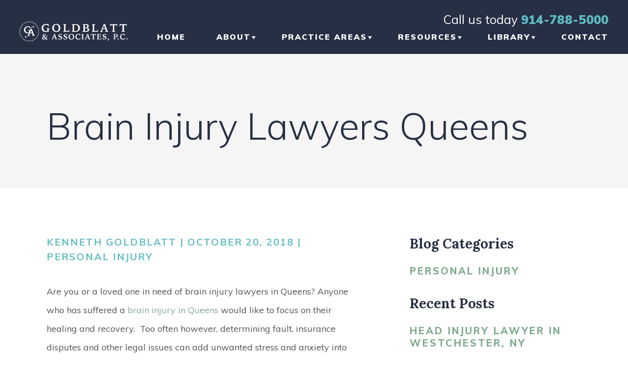

--- FILE ---
content_type: text/css
request_url: https://tbilawyers.com/wp-content/themes/lawrank-template-9/style.css?ver=6.8.3
body_size: 5726
content:
@import url(css-imports/vars/vars-min.css);@import url("https://fonts.googleapis.com/css2?family=Lato:wght@700&family=Lora:ital,wght@0,400;0,700;1,700&family=Muli:wght@300;400;600;700;800;900&display=swap");@import url(css-imports/reset/reset-min.css);@import url(css-imports/slick-slider/slick-slider-min.css);@import url(css-imports/slick-slider/slick-slider-theme-min.css);@import url(css-imports/lity/lity-min.css);@import url(css-imports/global/global.css);@import url(css-imports/typography/typography.css);header{position:relative}@media (max-width: 1279px){header{padding-top:80px}}@media (max-width: 767px){header{padding-top:60px}}header .mobile-phone-number{height:80px;background-color:rgba(var(--primaryColor), 1);display:none;position:absolute;top:0px;left:0px;width:100%;align-items:center;justify-content:center}@media (max-width: 1279px){header .mobile-phone-number{display:flex}}@media (max-width: 767px){header .mobile-phone-number{height:60px}}header .mobile-phone-number .inner{display:flex;align-items:center;flex-basis:auto}header .mobile-phone-number .inner svg{display:inline-block;margin-right:20px}@media (max-width: 767px){header .mobile-phone-number .inner svg{width:20px;height:20px;margin-right:15px}}header .mobile-phone-number .inner a{font-family:var(--muli);font-size:3.5rem;line-height:4.0rem;color:rgba(var(--tertiaryColor), 1);font-weight:var(--black);display:block}@media (max-width: 767px){header .mobile-phone-number .inner a{font-size:2.5rem;line-height:2.5rem}}header .top-bar{height:110px;background-color:rgba(var(--primaryColor), 0.7);position:absolute;top:0px;left:0px;width:100%;z-index:999;padding:0px 40px;display:flex;align-items:center;justify-content:space-between}@media (max-width: 1279px){header .top-bar{top:80px;height:100px;padding:0px 0px 0px 40px}}@media (max-width: 767px){header .top-bar{height:75px;padding:0px 0px 0px 20px;top:60px}}header .top-bar .firm-logo{max-width:220px;margin-right:60px}header .top-bar .firm-logo img{width:100%;height:auto;transform:translateY(10px)}@media (max-width: 1279px){header .top-bar .firm-logo img{transform:translateY(0px)}}header .top-bar .phone-nav-wrap{display:flex;flex-direction:column;flex:1}@media (max-width: 1279px){header .top-bar .phone-nav-wrap{flex:none;width:90px;height:100px;background-color:rgba(var(--secondaryColor), 0);align-items:center;justify-content:center}}header .top-bar .phone-nav-wrap .phone{display:flex;justify-content:flex-end;margin-bottom:15px}@media (max-width: 1279px){header .top-bar .phone-nav-wrap .phone{display:none}}header .top-bar .phone-nav-wrap .phone p{font-family:var(--muli);color:#fff;font-size:2.5rem}header .top-bar .phone-nav-wrap .phone p a{font-family:var(--muli);font-weight:var(--black);color:rgba(var(--tertiaryColor), 1);text-transform:uppercase}@media (max-width: 1279px){header .top-bar .phone-nav-wrap .menu-main-menu-container{position:absolute;left:0px;top:100px;width:100%;box-shadow:0 10px 20px 0 rgba(0,0,0,0.3);opacity:0;pointer-events:none;transition:opacity .25s ease-in-out}header .top-bar .phone-nav-wrap .menu-main-menu-container.open{opacity:1;pointer-events:all}}@media (max-width: 767px){header .top-bar .phone-nav-wrap .menu-main-menu-container{top:75px}}header .top-bar .phone-nav-wrap .menu-main-menu-container ul{display:flex;justify-content:flex-end;justify-content:space-between}@media (max-width: 1279px){header .top-bar .phone-nav-wrap .menu-main-menu-container ul{display:block}}header .top-bar .phone-nav-wrap .menu-main-menu-container ul li{position:relative}@media (max-width: 1279px){header .top-bar .phone-nav-wrap .menu-main-menu-container ul li{border-bottom:1px solid #b9b7b7}}header .top-bar .phone-nav-wrap .menu-main-menu-container ul li a{font-family:var(--muli);font-weight:var(--black);font-size:1.6rem;color:#fff;text-transform:uppercase;letter-spacing:.2rem;padding-bottom:25px;position:relative;cursor:pointer;transition:color 0.5s cubic-bezier(0.17, 0.66, 0.34, 0.98)}@media (max-width: 1279px){header .top-bar .phone-nav-wrap .menu-main-menu-container ul li a{background-color:rgba(var(--secondaryColor), 1);display:block;padding:20px 40px 20px 40px}header .top-bar .phone-nav-wrap .menu-main-menu-container ul li a span{position:relative}}@media (max-width: 767px){header .top-bar .phone-nav-wrap .menu-main-menu-container ul li a{padding:20px 20px 20px 20px}}header .top-bar .phone-nav-wrap .menu-main-menu-container ul li .sub-menu{position:absolute;top:18px;left:0px;min-width:250px;padding-top:25px;display:block;opacity:0;pointer-events:none;transition:opacity 0.5s cubic-bezier(0.17, 0.66, 0.34, 0.98)}@media (max-width: 1279px){header .top-bar .phone-nav-wrap .menu-main-menu-container ul li .sub-menu{position:static;opacity:1;pointer-events:all;padding-top:0px;display:none}}header .top-bar .phone-nav-wrap .menu-main-menu-container ul li .sub-menu li{background-color:rgba(var(--lightGrey), 1);width:100%;border-bottom:1px solid rgba(var(--tertiaryColor), 0.5)}header .top-bar .phone-nav-wrap .menu-main-menu-container ul li .sub-menu li:last-child{border-bottom:none}@media (max-width: 1279px){header .top-bar .phone-nav-wrap .menu-main-menu-container ul li .sub-menu li{border:none}}header .top-bar .phone-nav-wrap .menu-main-menu-container ul li .sub-menu li a{color:rgba(var(--primaryColor), 1);padding:20px 20px 20px 20px;display:block;position:relative;font-size:1.5rem;transition:color 0.5s cubic-bezier(0.17, 0.66, 0.34, 0.98)}@media (max-width: 1279px){header .top-bar .phone-nav-wrap .menu-main-menu-container ul li .sub-menu li a{padding:20px 40px 20px 40px;background-color:rgba(var(--lightGrey), 1)}}@media (max-width: 767px){header .top-bar .phone-nav-wrap .menu-main-menu-container ul li .sub-menu li a{padding:20px 20px 20px 20px}}header .top-bar .phone-nav-wrap .menu-main-menu-container ul li .sub-menu li:hover a{color:rgba(var(--tertiaryColor), 1)}@media (max-width: 1279px){header .top-bar .phone-nav-wrap .menu-main-menu-container ul li .sub-menu li:hover a{color:rgba(var(--primaryColor), 1)}}header .top-bar .phone-nav-wrap .menu-main-menu-container ul li .sub-menu li.current-menu-item>a{color:rgba(var(--tertiaryColor), 1)}header .top-bar .phone-nav-wrap .menu-main-menu-container ul li:hover>a{color:rgba(var(--tertiaryColor), 1)}@media (max-width: 1279px){header .top-bar .phone-nav-wrap .menu-main-menu-container ul li:hover>a{color:#fff}}header .top-bar .phone-nav-wrap .menu-main-menu-container ul li.menu-item-has-children:hover .sub-menu{opacity:1;pointer-events:all}header .top-bar .phone-nav-wrap .menu-main-menu-container ul li.menu-item-has-children>a span:after{content:"";width:8px;height:6px;background-color:#fff;position:absolute;top:9px;right:-10px;-webkit-clip-path:polygon(50% 100%, 0 0, 100% 0);clip-path:polygon(50% 100%, 0 0, 100% 0);transition:background-color 0.5s cubic-bezier(0.17, 0.66, 0.34, 0.98)}@media (max-width: 374px){header .top-bar .phone-nav-wrap .menu-main-menu-container ul li.menu-item-has-children>a span:after{top:5px}}header .top-bar .phone-nav-wrap .menu-main-menu-container ul li.menu-item-has-children:hover>a span:after{background-color:rgba(var(--tertiaryColor), 1)}@media (max-width: 1279px){header .top-bar .phone-nav-wrap .menu-main-menu-container ul li.menu-item-has-children:hover>a span:after{background-color:#fff}}header .top-bar .phone-nav-wrap .menu-main-menu-container ul li.current-menu-item>a{color:rgba(var(--tertiaryColor), 1)}@media (max-width: 1279px){header .top-bar .phone-nav-wrap .menu-main-menu-container ul li.current-menu-item>a{color:rgba(var(--primaryColor), 1)}}header .top-bar .phone-nav-wrap .menu-main-menu-container ul li:last-child .sub-menu,header .top-bar .phone-nav-wrap .menu-main-menu-container ul li:nth-last-child(2) .sub-menu{left:auto;right:0px}header .top-bar .phone-nav-wrap .nav-icon-wrap{display:none}@media (max-width: 1279px){header .top-bar .phone-nav-wrap .nav-icon-wrap{display:block}}header .top-bar .phone-nav-wrap .nav-icon-wrap #nav-icon3{width:40px;height:28px;position:relative;transform:rotate(0deg);transition:.5s ease-in-out;cursor:pointer}header .top-bar .phone-nav-wrap .nav-icon-wrap #nav-icon3 span{display:block;position:absolute;height:4px;width:100%;background:#fff;border-radius:0px;opacity:1;left:0;transform:rotate(0deg);transition:.25s ease-in-out}header .top-bar .phone-nav-wrap .nav-icon-wrap #nav-icon3 span:nth-child(1){top:0px}header .top-bar .phone-nav-wrap .nav-icon-wrap #nav-icon3 span:nth-child(2),header .top-bar .phone-nav-wrap .nav-icon-wrap #nav-icon3 span:nth-child(3){top:12px}header .top-bar .phone-nav-wrap .nav-icon-wrap #nav-icon3 span:nth-child(4){top:24px}header .top-bar .phone-nav-wrap .nav-icon-wrap #nav-icon3.open span:nth-child(1){top:12px;width:0%;left:50%}header .top-bar .phone-nav-wrap .nav-icon-wrap #nav-icon3.open span:nth-child(2){transform:rotate(45deg)}header .top-bar .phone-nav-wrap .nav-icon-wrap #nav-icon3.open span:nth-child(3){transform:rotate(-45deg)}header .top-bar .phone-nav-wrap .nav-icon-wrap #nav-icon3.open span:nth-child(4){top:12px;width:0%;left:50%}header .hp-banner.novideo{height:800px;position:relative;padding:110px 100px 50px 100px;display:flex;align-items:center}@media (max-width: 1279px){header .hp-banner.novideo{padding:150px 40px 50px 40px;height:650px}}@media (max-width: 767px){header .hp-banner.novideo{height:auto;padding:123px 20px 120px 20px;position:relative}}header .hp-banner.novideo picture{position:absolute;top:0px;left:0px;width:100%;height:100%;z-index:-1}header .hp-banner.novideo picture img{-o-object-fit:cover;object-fit:cover;width:100%;height:100%}header .hp-banner.novideo .video-wrapper{display:none}header .hp-banner.novideo .banner-inner{max-width:725px}@media (max-width: 1279px){header .hp-banner.novideo .banner-inner{max-width:450px}}@media (max-width: 575px){header .hp-banner.novideo .banner-inner{max-width:295px}}header .hp-banner.novideo .banner-inner .hero-tagline{font-family:var(--muli);font-weight:var(--extraBold);font-size:4rem;line-height:5rem;color:rgba(var(--tertiaryColor), 1);text-transform:uppercase;letter-spacing:7px;margin-bottom:13px}@media (max-width: 1279px){header .hp-banner.novideo .banner-inner .hero-tagline{font-size:3rem;line-height:4rem}}@media (max-width: 767px){header .hp-banner.novideo .banner-inner .hero-tagline{font-size:2.2rem;line-height:2.8rem;margin-bottom:2px}}header .hp-banner.novideo .banner-inner .title{font-family:var(--muli);font-weight:var(--light);font-size:7.5rem;line-height:9.4rem;color:#FFF;text-transform:capitalize;margin-bottom:28px}@media (max-width: 1279px){header .hp-banner.novideo .banner-inner .title{font-size:5.5rem;line-height:7.4rem}}@media (max-width: 767px){header .hp-banner.novideo .banner-inner .title{font-size:3.5rem;line-height:4.4rem;margin-bottom:15px}}header .hp-banner.novideo .banner-inner .hero-sub-title{font-family:var(--lora);font-weight:var(--bold);color:#fff;font-size:2.8rem;line-height:3.6rem;margin-bottom:53px}@media (max-width: 1279px){header .hp-banner.novideo .banner-inner .hero-sub-title{font-size:2.5rem;line-height:3.3rem;margin-bottom:45px}}@media (max-width: 767px){header .hp-banner.novideo .banner-inner .hero-sub-title{font-size:2rem;line-height:2.6rem;margin-bottom:0px}}header .hp-banner.novideo .banner-inner .buttons-wrapper{display:flex;align-items:center}@media (max-width: 767px){header .hp-banner.novideo .banner-inner .buttons-wrapper{position:absolute;bottom:0px;left:0px;width:100%}header .hp-banner.novideo .banner-inner .buttons-wrapper .button{flex:1;box-shadow:none}}header .hp-banner.novideo .banner-inner .buttons-wrapper .video-play-btn{height:74px;width:74px;border:4px solid rgba(var(--secondaryColor), 1);display:flex;align-items:center;justify-content:center;margin-left:20px;background-color:#fff;box-shadow:0 10px 20px 0 rgba(0,0,0,0.3)}@media (max-width: 767px){header .hp-banner.novideo .banner-inner .buttons-wrapper .video-play-btn{margin-left:10px;box-shadow:none}}header .hp-banner.novideo .banner-inner .buttons-wrapper .video-play-btn .arrow{width:20px;height:23px;background-color:rgba(var(--tertiaryColor), 1);-webkit-clip-path:polygon(100% 50%, 0 0, 0 100%);clip-path:polygon(100% 50%, 0 0, 0 100%);position:relative;right:-3px;transition:background-color 0.5s cubic-bezier(0.17, 0.66, 0.34, 0.98)}header .hp-banner.novideo .banner-inner .buttons-wrapper .video-play-btn:hover .arrow{background-color:rgba(var(--primaryColor), 1)}@media (max-width: 1279px){header .hp-banner.novideo .banner-inner .buttons-wrapper .video-play-btn:hover .arrow{background-color:rgba(var(--tertiaryColor), 1)}}header .hp-banner.video{height:800px;position:relative;padding:110px 100px 50px 100px;display:flex;align-items:center}@media (max-width: 1279px){header .hp-banner.video{height:650px;padding:150px 40px 50px 40px}}@media (max-width: 767px){header .hp-banner.video{height:auto;padding:123px 20px 120px 20px;position:relative}}header .hp-banner.video picture{display:none}header .hp-banner.video .video-wrapper{display:block;position:absolute;top:0px;left:0px;width:100%;height:100%;z-index:-1}header .hp-banner.video .video-wrapper .gradient{position:absolute;top:0px;left:0px;width:100%;height:100%;pointer-events:none;background:#000;background:linear-gradient(145deg, rgba(0,0,0,0.850578) 0%, rgba(0,0,0,0) 100%)}header .hp-banner.video .video-wrapper video{-o-object-fit:cover;object-fit:cover;width:100%;height:100%}header .hp-banner.video .banner-inner{max-width:685px}header .hp-banner.video .banner-inner .hero-tagline{font-family:var(--muli);font-weight:var(--extraBold);font-size:4rem;line-height:5rem;color:rgba(var(--tertiaryColor), 1);text-transform:uppercase;letter-spacing:7px;margin-bottom:13px}@media (max-width: 1279px){header .hp-banner.video .banner-inner .hero-tagline{font-size:3rem;line-height:4rem}}@media (max-width: 767px){header .hp-banner.video .banner-inner .hero-tagline{font-size:2.2rem;line-height:2.8rem;margin-bottom:2px}}header .hp-banner.video .banner-inner .title{font-family:var(--muli);font-weight:var(--light);font-size:7.5rem;line-height:9.4rem;color:#fff;text-transform:capitalize;margin-bottom:28px}@media (max-width: 1279px){header .hp-banner.video .banner-inner .title{font-size:5.5rem;line-height:7.4rem}}@media (max-width: 767px){header .hp-banner.video .banner-inner .title{font-size:3.5rem;line-height:4.4rem;margin-bottom:15px}}header .hp-banner.video .banner-inner .hero-sub-title{font-family:var(--lora);font-weight:var(--bold);color:#fff;font-size:2.8rem;line-height:3.6rem;margin-bottom:53px}@media (max-width: 1279px){header .hp-banner.video .banner-inner .hero-sub-title{font-size:2.5rem;line-height:3.3rem;margin-bottom:45px}}@media (max-width: 767px){header .hp-banner.video .banner-inner .hero-sub-title{font-size:2rem;line-height:2.6rem;margin-bottom:0px}}header .hp-banner.video .banner-inner .buttons-wrapper{display:flex;align-items:center}@media (max-width: 767px){header .hp-banner.video .banner-inner .buttons-wrapper{position:absolute;bottom:0px;left:0px;width:100%}header .hp-banner.video .banner-inner .buttons-wrapper .button{flex:1;box-shadow:none}}header .hp-banner.video .banner-inner .buttons-wrapper .video-play-btn{height:74px;width:74px;border:4px solid rgba(var(--secondaryColor), 1);display:flex;align-items:center;justify-content:center;margin-left:20px;background-color:transparent;box-shadow:0 10px 20px 0 rgba(0,0,0,0.3)}@media (max-width: 767px){header .hp-banner.video .banner-inner .buttons-wrapper .video-play-btn{background-color:#fff;box-shadow:none;margin-left:10px}}header .hp-banner.video .banner-inner .buttons-wrapper .video-play-btn .arrow{width:20px;height:23px;background-color:rgba(var(--tertiaryColor), 1);-webkit-clip-path:polygon(100% 50%, 0 0, 0 100%);clip-path:polygon(100% 50%, 0 0, 0 100%);position:relative;right:-3px;transition:background-color 0.5s cubic-bezier(0.17, 0.66, 0.34, 0.98)}header .hp-banner.video .banner-inner .buttons-wrapper .video-play-btn:hover .arrow{background-color:#fff}header .internal-banner{min-height:500px;padding:160px 95px 50px 95px;position:relative;display:flex;align-items:center}@media (max-width: 1279px){header .internal-banner{padding:150px 40px 50px 40px;min-height:400px}}@media (max-width: 767px){header .internal-banner{padding:100px 20px 75px 20px;min-height:350px}}header .internal-banner picture{position:absolute;top:0px;left:0px;width:100%;height:100%;z-index:-1;-webkit-filter:brightness(80%);filter:brightness(80%)}header .internal-banner picture img{display:block;width:100%;height:100%;-o-object-fit:cover;object-fit:cover}header .internal-banner .banner-inner{max-width:1250px;margin:0 auto 0 auto;flex:1;text-align:center}@media (max-width: 1279px){header .internal-banner .banner-inner{text-align:center}}header .internal-banner .banner-inner .title{font-family:var(--muli);font-size:7.5rem;line-height:9.4rem;font-weight:var(--light);color:#fff;margin-bottom:33px}@media (max-width: 1279px){header .internal-banner .banner-inner .title{font-size:6rem;line-height:7rem}}@media (max-width: 767px){header .internal-banner .banner-inner .title{font-size:4rem;line-height:5rem}}header .internal-banner .banner-inner .button{margin:0 auto 0 auto}@media (max-width: 767px){header .internal-banner .banner-inner .button{position:absolute;bottom:0px;left:0px;width:100%;box-shadow:none}}#page-container{padding:100px 95px 100px 95px}@media (max-width: 1279px){#page-container{padding:50px 40px 50px 40px}}@media (max-width: 767px){#page-container{padding:50px 20px 50px 20px}}.page-template-default #page-container .page-container-inner{max-width:1250px;margin:0 auto 0 auto;display:flex}@media (max-width: 1279px){.page-template-default #page-container .page-container-inner{flex-direction:column}}.page-template-default #page-container .page-container-inner .main-content{flex:1;margin-right:100px}@media (max-width: 1279px){.page-template-default #page-container .page-container-inner .main-content{margin-right:0px}}.page-template-default #page-container .page-container-inner .sidebar{flex-basis:350px;flex-grow:0;flex-shrink:0;padding-top:3px}.page-template-default #page-container .page-container-inner .sidebar .widget{margin-bottom:36px}.page-template-default #page-container .page-container-inner .sidebar .widget:last-child{margin-bottom:0px}.page-template-default #page-container .page-container-inner .sidebar .widget .widgettitle{font-family:var(--lora);font-weight:var(--bold);font-size:2.8rem;line-height:3.6rem;color:rgba(var(--primaryColor), 1);text-transform:capitalize;margin-bottom:25px}.page-template-default #page-container .page-container-inner .sidebar .widget ul li{font-family:var(--muli);font-size:2rem;line-height:2.5rem;font-weight:var(--extraBold);text-transform:uppercase;margin-bottom:20px;letter-spacing:3px}.page-template-default #page-container .page-container-inner .sidebar .widget ul li a{color:rgba(var(--secondaryColor), 1);transition:color 0.5s cubic-bezier(0.17, 0.66, 0.34, 0.98)}.page-template-default #page-container .page-container-inner .sidebar .widget ul li a:hover{color:rgba(var(--primaryColor), 1)}.page-template-default #page-container .page-container-inner .sidebar .widget ul li.current_page_item a{color:rgba(var(--primaryColor), 1)}.single-attorneys header{z-index:999}.single-attorneys header .mobile-phone-number{background-color:rgba(var(--secondaryColor), 1)}.single-attorneys header .mobile-phone-number .inner a{color:#fff}.single-attorneys header .mobile-phone-number .inner svg g g{fill:#fff}.single-attorneys header .top-bar{position:static;background-color:rgba(var(--primaryColor), 1)}.single-attorneys header .top-bar .phone-nav-wrap .menu-main-menu-container{top:180px}.single-attorneys header .top-bar .phone-nav-wrap .menu-main-menu-container ul li .sub-menu li{background-color:rgba(var(--primaryColor), 1)}.single-attorneys header .top-bar .phone-nav-wrap .menu-main-menu-container ul li .sub-menu li a{color:#fff}@media (max-width: 1279px){.single-attorneys header .top-bar .phone-nav-wrap .menu-main-menu-container ul li .sub-menu li a{color:rgba(var(--primaryColor), 1)}}.single-attorneys header .top-bar .phone-nav-wrap .menu-main-menu-container ul li .sub-menu li a:hover{color:rgba(var(--tertiaryColor), 1)}@media (max-width: 767px){.single-attorneys header .top-bar .phone-nav-wrap .menu-main-menu-container{top:135px}}.single-attorneys header .banner{display:none}.single-attorneys .attorney-details{padding:80px 95px 80px 95px;background-color:rgba(var(--lightGrey), 1)}@media (max-width: 1279px){.single-attorneys .attorney-details{padding:50px 40px 50px 40px}}@media (max-width: 767px){.single-attorneys .attorney-details{padding:50px 20px 50px 20px}}.single-attorneys .attorney-details .attorney-details-inner{display:flex;max-width:1250px;margin:0 auto 0 auto;justify-content:center;align-items:flex-start}@media (max-width: 925px){.single-attorneys .attorney-details .attorney-details-inner{flex-direction:column}}.single-attorneys .attorney-details .attorney-details-inner .profile-image{margin-right:30px;position:relative;flex-basis:395px;flex-grow:0;flex-shrink:0}@media (max-width: 925px){.single-attorneys .attorney-details .attorney-details-inner .profile-image{flex-basis:auto;margin:0px 0px 50px 0px}}@media (max-width: 500px){.single-attorneys .attorney-details .attorney-details-inner .profile-image{width:100%}}.single-attorneys .attorney-details .attorney-details-inner .profile-image img{display:block;width:100%;height:auto}@media (max-width: 925px){.single-attorneys .attorney-details .attorney-details-inner .profile-image img{width:100%}}.single-attorneys .attorney-details .attorney-details-inner .details{margin-top:-19px;flex:1}.single-attorneys .attorney-details .attorney-details-inner .details .attorney-name{font-family:var(--muli);font-weight:var(--regular);font-size:6.5rem;line-height:8.1rem;color:rgba(var(--secondaryColor), 1);text-transform:capitalize;margin-bottom:35px}@media (max-width: 767px){.single-attorneys .attorney-details .attorney-details-inner .details .attorney-name{font-size:5.5rem;line-height:7.1rem}}.single-attorneys .attorney-details .attorney-details-inner .details .label{font-family:var(--lora);font-weight:var(--bold);font-size:2.8rem;line-height:3.6rem;color:rgba(var(--primaryColor), 1);text-transform:capitalize;margin-bottom:6px}.single-attorneys .attorney-details .attorney-details-inner .details .education{margin-bottom:23px}.single-attorneys .attorney-details .attorney-details-inner .details .education .details-wrapper{display:flex}.single-attorneys .attorney-details .attorney-details-inner .details .education .details-wrapper .education-details{margin-right:50px}.single-attorneys .attorney-details .attorney-details-inner .details .education .details-wrapper .education-details:last-child{margin-right:0px}.single-attorneys .attorney-details .attorney-details-inner .details .education .details-wrapper .education-details .school-name{font-family:var(--muli);font-weight:var(--bold);font-size:1.8rem;line-height:2.8rem;color:rgba(var(--text), 1)}.single-attorneys .attorney-details .attorney-details-inner .details .education .details-wrapper .education-details .degree{font-family:var(--muli);font-weight:var(--regular);font-size:1.8rem;line-height:2.8rem;color:rgba(var(--text), 1)}.single-attorneys .attorney-details .attorney-details-inner .details .memberships{margin-bottom:23px;font-family:var(--muli);font-size:1.8rem;line-height:2.8rem;color:rgba(var(--text), 1)}.single-attorneys .attorney-details .attorney-details-inner .details .awards{font-family:var(--muli);font-size:1.8rem;line-height:2.8rem;color:rgba(var(--text), 1)}.single-attorneys .about .about-inner{max-width:825px;margin:0 auto 0 auto}.single-attorneys .about .about-inner *:last-child{margin-bottom:0px}.single-case_results header .internal-banner .banner-inner .title{font-size:5rem;line-height:7rem}.single-case_results #page-container .page-container-inner{max-width:1250px;margin:0 auto 0 auto;display:flex}@media (max-width: 1279px){.single-case_results #page-container .page-container-inner{flex-direction:column}}.single-case_results #page-container .page-container-inner .main-content{flex:1;margin-right:100px}@media (max-width: 1279px){.single-case_results #page-container .page-container-inner .main-content{margin-right:0px}}.single-case_results #page-container .page-container-inner .sidebar{flex-basis:350px;flex-grow:0;flex-shrink:0;padding-top:3px}.single-case_results #page-container .page-container-inner .sidebar .widget{margin-bottom:36px}.single-case_results #page-container .page-container-inner .sidebar .widget:last-child{margin-bottom:0px}.single-case_results #page-container .page-container-inner .sidebar .widget .widgettitle{font-family:var(--lora);font-weight:var(--bold);font-size:2.8rem;line-height:3.6rem;color:rgba(var(--primaryColor), 1);text-transform:capitalize;margin-bottom:25px}.single-case_results #page-container .page-container-inner .sidebar .widget ul li{font-family:var(--muli);font-size:2rem;line-height:2.5rem;font-weight:var(--extraBold);text-transform:uppercase;margin-bottom:20px;letter-spacing:3px}.single-case_results #page-container .page-container-inner .sidebar .widget ul li a{color:rgba(var(--secondaryColor), 1);transition:color 0.5s cubic-bezier(0.17, 0.66, 0.34, 0.98)}.single-case_results #page-container .page-container-inner .sidebar .widget ul li a:hover{color:rgba(var(--primaryColor), 1)}.single-case_results #page-container .page-container-inner .sidebar .widget ul li.current_page_item a{color:rgba(var(--primaryColor), 1)}.single-case_results footer #footer-contact-form{background-color:rgba(var(--lightGrey), 1)}.page-template-template-contact header .internal-banner .banner-inner .button{display:none}.blog header,.archive header,.single-post header{z-index:999}.blog header .mobile-phone-number,.archive header .mobile-phone-number,.single-post header .mobile-phone-number{background-color:rgba(var(--secondaryColor), 1)}.blog header .mobile-phone-number .inner a,.archive header .mobile-phone-number .inner a,.single-post header .mobile-phone-number .inner a{color:#fff}.blog header .mobile-phone-number .inner svg g g,.archive header .mobile-phone-number .inner svg g g,.single-post header .mobile-phone-number .inner svg g g{fill:#fff}.blog header .top-bar,.archive header .top-bar,.single-post header .top-bar{position:static;background-color:rgba(var(--primaryColor), 1)}.blog header .top-bar .phone-nav-wrap .menu-main-menu-container,.archive header .top-bar .phone-nav-wrap .menu-main-menu-container,.single-post header .top-bar .phone-nav-wrap .menu-main-menu-container{top:180px}.blog header .top-bar .phone-nav-wrap .menu-main-menu-container ul li .sub-menu li,.archive header .top-bar .phone-nav-wrap .menu-main-menu-container ul li .sub-menu li,.single-post header .top-bar .phone-nav-wrap .menu-main-menu-container ul li .sub-menu li{background-color:rgba(var(--primaryColor), 1)}.blog header .top-bar .phone-nav-wrap .menu-main-menu-container ul li .sub-menu li a,.archive header .top-bar .phone-nav-wrap .menu-main-menu-container ul li .sub-menu li a,.single-post header .top-bar .phone-nav-wrap .menu-main-menu-container ul li .sub-menu li a{color:#fff}@media (max-width: 1279px){.blog header .top-bar .phone-nav-wrap .menu-main-menu-container ul li .sub-menu li a,.archive header .top-bar .phone-nav-wrap .menu-main-menu-container ul li .sub-menu li a,.single-post header .top-bar .phone-nav-wrap .menu-main-menu-container ul li .sub-menu li a{color:rgba(var(--primaryColor), 1)}}.blog header .top-bar .phone-nav-wrap .menu-main-menu-container ul li .sub-menu li a:hover,.archive header .top-bar .phone-nav-wrap .menu-main-menu-container ul li .sub-menu li a:hover,.single-post header .top-bar .phone-nav-wrap .menu-main-menu-container ul li .sub-menu li a:hover{color:rgba(var(--tertiaryColor), 1)}@media (max-width: 767px){.blog header .top-bar .phone-nav-wrap .menu-main-menu-container,.archive header .top-bar .phone-nav-wrap .menu-main-menu-container,.single-post header .top-bar .phone-nav-wrap .menu-main-menu-container{top:135px}}.blog header .banner,.archive header .banner,.single-post header .banner{display:none}.blog .title-container,.archive .title-container,.single-post .title-container{padding:100px 95px 80px 95px}@media (max-width: 1279px){.blog .title-container,.archive .title-container,.single-post .title-container{padding:50px 40px 50px 40px}}@media (max-width: 767px){.blog .title-container,.archive .title-container,.single-post .title-container{padding:50px 20px 50px 20px}}.blog .title-container h1,.archive .title-container h1,.single-post .title-container h1{font-family:var(--muli);font-weight:var(--light);font-size:7.5rem;line-height:9.4rem;text-transform:capitalize;color:rgba(var(--primaryColor), 1);max-width:1250px;margin:0 auto 0 auto}@media (max-width: 1279px){.blog .title-container h1,.archive .title-container h1,.single-post .title-container h1{font-size:5.5rem;line-height:7.5rem}}@media (max-width: 767px){.blog .title-container h1,.archive .title-container h1,.single-post .title-container h1{font-size:4.5rem;line-height:5.5rem}}.blog #page-container,.archive #page-container,.single-post #page-container{padding:0px 95px 100px 95px}@media (max-width: 1279px){.blog #page-container,.archive #page-container,.single-post #page-container{padding:0px 40px 50px 40px}}@media (max-width: 767px){.blog #page-container,.archive #page-container,.single-post #page-container{padding:0px 20px 50px 20px}}.blog #page-container .page-container-inner,.archive #page-container .page-container-inner,.single-post #page-container .page-container-inner{max-width:1250px;margin:0 auto 0 auto}.blog #page-container .page-container-inner .blog-content-wrap,.archive #page-container .page-container-inner .blog-content-wrap,.single-post #page-container .page-container-inner .blog-content-wrap{display:flex}@media (max-width: 1279px){.blog #page-container .page-container-inner .blog-content-wrap,.archive #page-container .page-container-inner .blog-content-wrap,.single-post #page-container .page-container-inner .blog-content-wrap{flex-direction:column}}.blog #page-container .page-container-inner .blog-content-wrap .main-content,.archive #page-container .page-container-inner .blog-content-wrap .main-content,.single-post #page-container .page-container-inner .blog-content-wrap .main-content{flex:1;margin-right:100px}@media (max-width: 1279px){.blog #page-container .page-container-inner .blog-content-wrap .main-content,.archive #page-container .page-container-inner .blog-content-wrap .main-content,.single-post #page-container .page-container-inner .blog-content-wrap .main-content{margin-right:0px}}.blog #page-container .page-container-inner .blog-content-wrap .main-content .post,.archive #page-container .page-container-inner .blog-content-wrap .main-content .post,.single-post #page-container .page-container-inner .blog-content-wrap .main-content .post{box-shadow:0 10px 20px 0 rgba(0,0,0,0.1);position:relative;padding:45px 40px 40px 40px;margin-bottom:135px}@media (max-width: 1279px){.blog #page-container .page-container-inner .blog-content-wrap .main-content .post,.archive #page-container .page-container-inner .blog-content-wrap .main-content .post,.single-post #page-container .page-container-inner .blog-content-wrap .main-content .post{margin-bottom:80px}}@media (max-width: 767px){.blog #page-container .page-container-inner .blog-content-wrap .main-content .post,.archive #page-container .page-container-inner .blog-content-wrap .main-content .post,.single-post #page-container .page-container-inner .blog-content-wrap .main-content .post{padding:30px 20px 40px 20px}}.blog #page-container .page-container-inner .blog-content-wrap .main-content .post:last-of-type,.archive #page-container .page-container-inner .blog-content-wrap .main-content .post:last-of-type,.single-post #page-container .page-container-inner .blog-content-wrap .main-content .post:last-of-type{margin-bottom:0px}.blog #page-container .page-container-inner .blog-content-wrap .main-content .post .post-info,.archive #page-container .page-container-inner .blog-content-wrap .main-content .post .post-info,.single-post #page-container .page-container-inner .blog-content-wrap .main-content .post .post-info{font-family:var(--muli);font-weight:var(--bold);font-size:2rem;line-height:3rem;color:rgba(var(--tertiaryColor), 1);text-transform:uppercase;letter-spacing:2px;margin-bottom:7px}@media (max-width: 767px){.blog #page-container .page-container-inner .blog-content-wrap .main-content .post .post-info,.archive #page-container .page-container-inner .blog-content-wrap .main-content .post .post-info,.single-post #page-container .page-container-inner .blog-content-wrap .main-content .post .post-info{font-size:1.8rem;line-height:2.5rem}}.blog #page-container .page-container-inner .blog-content-wrap .main-content .post .post-info a,.archive #page-container .page-container-inner .blog-content-wrap .main-content .post .post-info a,.single-post #page-container .page-container-inner .blog-content-wrap .main-content .post .post-info a{color:rgba(var(--tertiaryColor), 1)}.blog #page-container .page-container-inner .blog-content-wrap .main-content .post .post-title h2,.archive #page-container .page-container-inner .blog-content-wrap .main-content .post .post-title h2,.single-post #page-container .page-container-inner .blog-content-wrap .main-content .post .post-title h2{font-family:var(--muli);font-weight:var(--regular);font-size:4rem;line-height:5rem;color:rgba(var(--primaryColor), 1);text-transform:inherit;margin-bottom:20px;letter-spacing:0px}@media (max-width: 767px){.blog #page-container .page-container-inner .blog-content-wrap .main-content .post .post-title h2,.archive #page-container .page-container-inner .blog-content-wrap .main-content .post .post-title h2,.single-post #page-container .page-container-inner .blog-content-wrap .main-content .post .post-title h2{font-size:3.5rem;line-height:4.5rem}}.blog #page-container .page-container-inner .blog-content-wrap .main-content .post .read-more-wrap,.archive #page-container .page-container-inner .blog-content-wrap .main-content .post .read-more-wrap,.single-post #page-container .page-container-inner .blog-content-wrap .main-content .post .read-more-wrap{position:absolute;bottom:0px;left:40px;transform:translateY(50%)}@media (max-width: 767px){.blog #page-container .page-container-inner .blog-content-wrap .main-content .post .read-more-wrap,.archive #page-container .page-container-inner .blog-content-wrap .main-content .post .read-more-wrap,.single-post #page-container .page-container-inner .blog-content-wrap .main-content .post .read-more-wrap{left:20px}}.blog #page-container .page-container-inner .blog-content-wrap .main-content .post .read-more-wrap .read-more,.archive #page-container .page-container-inner .blog-content-wrap .main-content .post .read-more-wrap .read-more,.single-post #page-container .page-container-inner .blog-content-wrap .main-content .post .read-more-wrap .read-more{height:74px;width:-webkit-max-content;width:-moz-max-content;width:max-content;background-color:rgba(var(--secondaryColor), 1);display:inline-block;padding:0px 45px;font-family:var(--muli);font-size:2.2rem;line-height:2.5rem;text-transform:uppercase;letter-spacing:3px;color:#fff !important;transition:background-color 0.5s cubic-bezier(0.17, 0.66, 0.34, 0.98);display:flex;align-items:center;justify-content:center;font-weight:var(--extraBold);box-shadow:0 10px 20px 0 rgba(0,0,0,0.3);text-align:center}.blog #page-container .page-container-inner .blog-content-wrap .main-content .post .read-more-wrap .read-more:hover,.archive #page-container .page-container-inner .blog-content-wrap .main-content .post .read-more-wrap .read-more:hover,.single-post #page-container .page-container-inner .blog-content-wrap .main-content .post .read-more-wrap .read-more:hover{background-color:rgba(var(--primaryColor), 1)}@media (max-width: 1279px){.blog #page-container .page-container-inner .blog-content-wrap .main-content .post .read-more-wrap .read-more:hover,.archive #page-container .page-container-inner .blog-content-wrap .main-content .post .read-more-wrap .read-more:hover,.single-post #page-container .page-container-inner .blog-content-wrap .main-content .post .read-more-wrap .read-more:hover{background-color:rgba(var(--secondaryColor), 1)}}@media (max-width: 1279px){.blog #page-container .page-container-inner .blog-content-wrap .main-content .post .read-more-wrap .read-more,.archive #page-container .page-container-inner .blog-content-wrap .main-content .post .read-more-wrap .read-more,.single-post #page-container .page-container-inner .blog-content-wrap .main-content .post .read-more-wrap .read-more{padding:0px 30px}}@media (max-width: 767px){.blog #page-container .page-container-inner .blog-content-wrap .main-content .post .read-more-wrap .read-more,.archive #page-container .page-container-inner .blog-content-wrap .main-content .post .read-more-wrap .read-more,.single-post #page-container .page-container-inner .blog-content-wrap .main-content .post .read-more-wrap .read-more{width:100%;max-width:500px;padding:0px 20px}}@media (max-width: 374px){.blog #page-container .page-container-inner .blog-content-wrap .main-content .post .read-more-wrap .read-more,.archive #page-container .page-container-inner .blog-content-wrap .main-content .post .read-more-wrap .read-more,.single-post #page-container .page-container-inner .blog-content-wrap .main-content .post .read-more-wrap .read-more{padding:0px 15px}}.blog #page-container .page-container-inner .blog-content-wrap .main-content .navigation,.archive #page-container .page-container-inner .blog-content-wrap .main-content .navigation,.single-post #page-container .page-container-inner .blog-content-wrap .main-content .navigation{width:100%}.blog #page-container .page-container-inner .blog-content-wrap .main-content .navigation ol,.archive #page-container .page-container-inner .blog-content-wrap .main-content .navigation ol,.single-post #page-container .page-container-inner .blog-content-wrap .main-content .navigation ol{display:flex}.blog #page-container .page-container-inner .blog-content-wrap .main-content .navigation ol li,.archive #page-container .page-container-inner .blog-content-wrap .main-content .navigation ol li,.single-post #page-container .page-container-inner .blog-content-wrap .main-content .navigation ol li{margin-right:10px}.blog #page-container .page-container-inner .blog-content-wrap .main-content .navigation ol li span,.blog #page-container .page-container-inner .blog-content-wrap .main-content .navigation ol li a,.archive #page-container .page-container-inner .blog-content-wrap .main-content .navigation ol li span,.archive #page-container .page-container-inner .blog-content-wrap .main-content .navigation ol li a,.single-post #page-container .page-container-inner .blog-content-wrap .main-content .navigation ol li span,.single-post #page-container .page-container-inner .blog-content-wrap .main-content .navigation ol li a{width:29px;height:29px;display:block;line-height:29px;text-align:center;transition:background-color 0.5s cubic-bezier(0.17, 0.66, 0.34, 0.98),color 0.5s cubic-bezier(0.17, 0.66, 0.34, 0.98);font-family:var(--muli);font-weight:var(--semiBold);font-size:1.8rem;color:rgba(var(--primaryColor), 1)}.blog #page-container .page-container-inner .blog-content-wrap .main-content .navigation ol li span:hover,.blog #page-container .page-container-inner .blog-content-wrap .main-content .navigation ol li a:hover,.archive #page-container .page-container-inner .blog-content-wrap .main-content .navigation ol li span:hover,.archive #page-container .page-container-inner .blog-content-wrap .main-content .navigation ol li a:hover,.single-post #page-container .page-container-inner .blog-content-wrap .main-content .navigation ol li span:hover,.single-post #page-container .page-container-inner .blog-content-wrap .main-content .navigation ol li a:hover{background-color:rgba(var(--tertiaryColor), 1);color:#fff}.blog #page-container .page-container-inner .blog-content-wrap .main-content .navigation ol li span.current,.blog #page-container .page-container-inner .blog-content-wrap .main-content .navigation ol li a.current,.archive #page-container .page-container-inner .blog-content-wrap .main-content .navigation ol li span.current,.archive #page-container .page-container-inner .blog-content-wrap .main-content .navigation ol li a.current,.single-post #page-container .page-container-inner .blog-content-wrap .main-content .navigation ol li span.current,.single-post #page-container .page-container-inner .blog-content-wrap .main-content .navigation ol li a.current{background-color:rgba(var(--tertiaryColor), 1);color:#fff}.blog #page-container .page-container-inner .blog-content-wrap .main-content .navigation ol li span.next,.blog #page-container .page-container-inner .blog-content-wrap .main-content .navigation ol li a.next,.archive #page-container .page-container-inner .blog-content-wrap .main-content .navigation ol li span.next,.archive #page-container .page-container-inner .blog-content-wrap .main-content .navigation ol li a.next,.single-post #page-container .page-container-inner .blog-content-wrap .main-content .navigation ol li span.next,.single-post #page-container .page-container-inner .blog-content-wrap .main-content .navigation ol li a.next{color:rgba(var(--tertiaryColor), 1)}.blog #page-container .page-container-inner .blog-content-wrap .main-content .navigation ol li span.next:hover,.blog #page-container .page-container-inner .blog-content-wrap .main-content .navigation ol li a.next:hover,.archive #page-container .page-container-inner .blog-content-wrap .main-content .navigation ol li span.next:hover,.archive #page-container .page-container-inner .blog-content-wrap .main-content .navigation ol li a.next:hover,.single-post #page-container .page-container-inner .blog-content-wrap .main-content .navigation ol li span.next:hover,.single-post #page-container .page-container-inner .blog-content-wrap .main-content .navigation ol li a.next:hover{background-color:#fff}.blog #page-container .page-container-inner .blog-content-wrap .sidebar,.archive #page-container .page-container-inner .blog-content-wrap .sidebar,.single-post #page-container .page-container-inner .blog-content-wrap .sidebar{flex-basis:350px;flex-grow:0;flex-shrink:0}@media (max-width: 1279px){.blog #page-container .page-container-inner .blog-content-wrap .sidebar,.archive #page-container .page-container-inner .blog-content-wrap .sidebar,.single-post #page-container .page-container-inner .blog-content-wrap .sidebar{flex-basis:auto;padding-top:50px}}.blog #page-container .page-container-inner .blog-content-wrap .sidebar .widget,.archive #page-container .page-container-inner .blog-content-wrap .sidebar .widget,.single-post #page-container .page-container-inner .blog-content-wrap .sidebar .widget{margin-bottom:36px}.blog #page-container .page-container-inner .blog-content-wrap .sidebar .widget:last-child,.archive #page-container .page-container-inner .blog-content-wrap .sidebar .widget:last-child,.single-post #page-container .page-container-inner .blog-content-wrap .sidebar .widget:last-child{margin-bottom:0px}.blog #page-container .page-container-inner .blog-content-wrap .sidebar .widget .widgettitle,.archive #page-container .page-container-inner .blog-content-wrap .sidebar .widget .widgettitle,.single-post #page-container .page-container-inner .blog-content-wrap .sidebar .widget .widgettitle{font-family:var(--lora);font-weight:var(--bold);font-size:2.8rem;line-height:3.6rem;color:rgba(var(--primaryColor), 1);text-transform:capitalize;margin-bottom:25px}.blog #page-container .page-container-inner .blog-content-wrap .sidebar .widget ul li,.archive #page-container .page-container-inner .blog-content-wrap .sidebar .widget ul li,.single-post #page-container .page-container-inner .blog-content-wrap .sidebar .widget ul li{font-family:var(--muli);font-size:2rem;line-height:2.5rem;font-weight:var(--extraBold);text-transform:uppercase;margin-bottom:20px;letter-spacing:3px}.blog #page-container .page-container-inner .blog-content-wrap .sidebar .widget ul li a,.archive #page-container .page-container-inner .blog-content-wrap .sidebar .widget ul li a,.single-post #page-container .page-container-inner .blog-content-wrap .sidebar .widget ul li a{color:rgba(var(--secondaryColor), 1);transition:color 0.5s cubic-bezier(0.17, 0.66, 0.34, 0.98)}.blog #page-container .page-container-inner .blog-content-wrap .sidebar .widget ul li a:hover,.archive #page-container .page-container-inner .blog-content-wrap .sidebar .widget ul li a:hover,.single-post #page-container .page-container-inner .blog-content-wrap .sidebar .widget ul li a:hover{color:rgba(var(--primaryColor), 1)}.blog #page-container .page-container-inner .blog-content-wrap .sidebar .widget ul li.current_page_item a,.archive #page-container .page-container-inner .blog-content-wrap .sidebar .widget ul li.current_page_item a,.single-post #page-container .page-container-inner .blog-content-wrap .sidebar .widget ul li.current_page_item a{color:rgba(var(--primaryColor), 1)}.blog footer #footer-contact-form,.archive footer #footer-contact-form,.single-post footer #footer-contact-form{background-color:rgba(var(--lightGrey), 1)}.single-post .title-container{background-color:rgba(var(--lightGrey), 1);margin-bottom:95px}@media (max-width: 1279px){.single-post .title-container{margin-bottom:50px}}@media (max-width: 767px){.single-post .title-container{padding:30px 20px 30px 20px;min-height:150px;margin-bottom:35px}.single-post .title-container h1{font-size:3rem;line-height:4.5rem}}.single-post #page-container .page-container-inner .blog-content-wrap .main-content .post{box-shadow:none;padding:0px}.single-post #page-container .page-container-inner .blog-content-wrap .main-content .post .featured-image{padding:10px 0px 20px 0px}.single-post #page-container .page-container-inner .blog-content-wrap .main-content .post .featured-image img{display:block;width:100%;height:auto}.page-template-template-case-results #page-container .page-container-inner{max-width:1250px;margin:0 auto 0 auto;display:flex}@media (max-width: 1279px){.page-template-template-case-results #page-container .page-container-inner{flex-direction:column}}.page-template-template-case-results #page-container .page-container-inner .main-content{flex:1;margin-right:100px}@media (max-width: 1279px){.page-template-template-case-results #page-container .page-container-inner .main-content{margin-right:0px}}.page-template-template-case-results #page-container .page-container-inner .main-content .case-result{border-bottom:2px solid rgba(var(--lightGrey), 1);padding:50px 0px 10px 0px}.page-template-template-case-results #page-container .page-container-inner .main-content .case-result:first-child{padding:0px 0px 10px 0px}.page-template-template-case-results #page-container .page-container-inner .main-content .case-result:last-child{border:none}.page-template-template-case-results #page-container .page-container-inner .main-content .case-result .title{font-size:3.5rem;line-height:4rem;margin-bottom:2rem}.page-template-template-case-results #page-container .page-container-inner .main-content .case-result .read-more-wrap .read-more{height:74px;width:-webkit-max-content;width:-moz-max-content;width:max-content;background-color:rgba(var(--secondaryColor), 1);display:inline-block;padding:0px 45px;font-family:var(--muli);font-size:2.2rem;line-height:2.5rem;text-transform:uppercase;letter-spacing:3px;color:#fff !important;transition:background-color 0.5s cubic-bezier(0.17, 0.66, 0.34, 0.98);display:flex;align-items:center;justify-content:center;font-weight:var(--extraBold);box-shadow:0 10px 20px 0 rgba(0,0,0,0.3);text-align:center}.page-template-template-case-results #page-container .page-container-inner .main-content .case-result .read-more-wrap .read-more:hover{background-color:rgba(var(--primaryColor), 1)}@media (max-width: 1279px){.page-template-template-case-results #page-container .page-container-inner .main-content .case-result .read-more-wrap .read-more:hover{background-color:rgba(var(--secondaryColor), 1)}}@media (max-width: 1279px){.page-template-template-case-results #page-container .page-container-inner .main-content .case-result .read-more-wrap .read-more{padding:0px 30px}}@media (max-width: 767px){.page-template-template-case-results #page-container .page-container-inner .main-content .case-result .read-more-wrap .read-more{width:100%;max-width:500px;padding:0px 20px}}@media (max-width: 374px){.page-template-template-case-results #page-container .page-container-inner .main-content .case-result .read-more-wrap .read-more{padding:0px 15px}}.page-template-template-case-results #page-container .page-container-inner .sidebar{flex-basis:350px;flex-grow:0;flex-shrink:0;padding-top:3px}@media (max-width: 1279px){.page-template-template-case-results #page-container .page-container-inner .sidebar{flex-basis:auto}}.page-template-template-case-results #page-container .page-container-inner .sidebar .widget{margin-bottom:36px}.page-template-template-case-results #page-container .page-container-inner .sidebar .widget:last-child{margin-bottom:0px}.page-template-template-case-results #page-container .page-container-inner .sidebar .widget .widgettitle{font-family:var(--lora);font-weight:var(--bold);font-size:2.8rem;line-height:3.6rem;color:rgba(var(--primaryColor), 1);text-transform:capitalize;margin-bottom:25px}.page-template-template-case-results #page-container .page-container-inner .sidebar .widget ul li{font-family:var(--muli);font-size:2rem;line-height:2.5rem;font-weight:var(--extraBold);text-transform:uppercase;margin-bottom:20px;letter-spacing:3px}.page-template-template-case-results #page-container .page-container-inner .sidebar .widget ul li a{color:rgba(var(--secondaryColor), 1);transition:color 0.5s cubic-bezier(0.17, 0.66, 0.34, 0.98)}.page-template-template-case-results #page-container .page-container-inner .sidebar .widget ul li a:hover{color:rgba(var(--primaryColor), 1)}.page-template-template-case-results #page-container .page-container-inner .sidebar .widget ul li.current_page_item a{color:rgba(var(--primaryColor), 1)}footer #footer-contact-form{padding:108px 100px 120px 100px;background-color:#fff}footer #footer-contact-form.alt-background-color-true{background-color:rgba(var(--lightGrey), 1)}@media (max-width: 1279px){footer #footer-contact-form{padding:85px 40px 97px 40px}}@media (max-width: 767px){footer #footer-contact-form{padding:45px 20px 40px 20px}}footer #footer-contact-form.alt-background-true{background-color:rgba(var(--lightGrey), 1)}footer #footer-contact-form .contact-form-inner{max-width:1250px;margin:0 auto 0 auto}footer #footer-contact-form .contact-form-inner .form-title{font-family:var(--muli);font-weight:var(--extraBold);font-size:4rem;text-transform:uppercase;line-height:5rem;letter-spacing:.7rem;color:rgba(var(--tertiaryColor), 1);text-align:center;margin-bottom:60px}@media (max-width: 767px){footer #footer-contact-form .contact-form-inner .form-title{font-size:2.5rem;line-height:3.5rem;letter-spacing:5px}}footer #footer-contact-form .contact-form-inner .gform_wrapper ::-webkit-input-placeholder{color:rgba(var(--primaryColor), 1)}footer #footer-contact-form .contact-form-inner .gform_wrapper :-ms-input-placeholder{color:rgba(var(--primaryColor), 1)}footer #footer-contact-form .contact-form-inner .gform_wrapper ::-moz-placeholder{color:rgba(var(--primaryColor), 1)}footer #footer-contact-form .contact-form-inner .gform_wrapper :-moz-placeholder{color:rgba(var(--primaryColor), 1)}footer #footer-contact-form .contact-form-inner .gform_wrapper .gform_body ul{display:flex;flex-wrap:wrap;justify-content:space-between}footer #footer-contact-form .contact-form-inner .gform_wrapper .gform_body ul li{flex-basis:calc(25% - 22.5px);margin-bottom:30px}@media (max-width: 1279px){footer #footer-contact-form .contact-form-inner .gform_wrapper .gform_body ul li{flex-basis:calc(50% - 15px)}}@media (max-width: 767px){footer #footer-contact-form .contact-form-inner .gform_wrapper .gform_body ul li{flex-basis:100%}}footer #footer-contact-form .contact-form-inner .gform_wrapper .gform_body ul li .gfield_label{display:none}footer #footer-contact-form .contact-form-inner .gform_wrapper .gform_body ul li input{height:80px;width:100%;font-family:var(--muli);font-weight:var(--regular);font-size:1.8rem;line-height:2.3rem;color:rgba(var(--primaryColor), 1);padding:0px 30px 0px 30px;border:none;box-shadow:0 10px 20px 0 rgba(0,0,0,0.1)}footer #footer-contact-form .contact-form-inner .gform_wrapper .gform_body ul li.textarea{flex-basis:100%;margin-bottom:55px}footer #footer-contact-form .contact-form-inner .gform_wrapper .gform_body ul li.textarea textarea{width:100%;height:240px;border:none;box-shadow:0 10px 20px 0 rgba(0,0,0,0.1);padding:30px 30px 30px 30px;font-family:var(--muli);font-weight:var(--regular);font-size:1.8rem;line-height:2.3rem;color:rgba(var(--primaryColor), 1)}footer #footer-contact-form .contact-form-inner .gform_wrapper .gform_footer{display:flex;justify-content:center}footer #footer-contact-form .contact-form-inner .gform_wrapper .gform_footer .gform_button{border:none;cursor:pointer}footer #contact-info.single-location{display:flex}@media (max-width: 1279px){footer #contact-info.single-location{flex-direction:column}}footer #contact-info.single-location .column.left{flex-basis:600px;flex-grow:0;flex-shrink:0;background-color:rgba(var(--primaryColor), 1);padding:50px 50px 75px 95px}@media (max-width: 1279px){footer #contact-info.single-location .column.left{padding:50px 40px 75px 40px}}@media (max-width: 767px){footer #contact-info.single-location .column.left{padding:50px 20px 75px 20px}}footer #contact-info.single-location .column.left .inner .title{font-family:var(--muli);font-weight:var(--regular);font-size:6.5rem;line-height:8.1rem;color:#fff;text-transform:capitalize;margin-bottom:68px}@media (max-width: 767px){footer #contact-info.single-location .column.left .inner .title{font-size:3rem;line-height:3.8rem;margin-bottom:30px}}footer #contact-info.single-location .column.left .inner .contact-type{margin-bottom:57px}@media (max-width: 767px){footer #contact-info.single-location .column.left .inner .contact-type{margin-bottom:30px}}footer #contact-info.single-location .column.left .inner .contact-type:last-child{margin-bottom:0px}footer #contact-info.single-location .column.left .inner .contact-type .label{font-family:var(--muli);font-weight:var(--bold);color:rgba(var(--lightGrey), 1);text-transform:uppercase;font-size:1.8rem;line-height:4.5rem;letter-spacing:4px}footer #contact-info.single-location .column.left .inner .contact-type .content{font-family:var(--muli);font-size:3.2rem;line-height:4.8rem;color:rgba(var(--tertiaryColor), 1);font-weight:var(--bold)}@media (max-width: 767px){footer #contact-info.single-location .column.left .inner .contact-type .content{font-size:3rem;line-height:3.5rem}}footer #contact-info.single-location .column.left .inner .social-media a{display:inline-block;margin-right:5px}footer #contact-info.single-location .column.left .inner .social-media a svg path{fill:rgba(var(--tertiaryColor), 1)}footer #contact-info.single-location .column.right{flex:1}@media (max-width: 1279px){footer #contact-info.single-location .column.right{height:500px}}@media (max-width: 767px){footer #contact-info.single-location .column.right{height:350px}}footer #contact-info.multiple-locations{padding:90px 50px 100px 50px;background-color:rgba(var(--primaryColor), 1)}@media (max-width: 1050px){footer #contact-info.multiple-locations{padding:60px 30px 50px 30px}}@media (max-width: 767px){footer #contact-info.multiple-locations{padding:50px 20px 50px 20px}}footer #contact-info.multiple-locations .multiple-locations-inner{max-width:1280px;margin:0 auto 0 auto}footer #contact-info.multiple-locations .multiple-locations-inner .title{text-align:center;margin-bottom:75px;font-family:var(--lora);font-size:5rem;line-height:1.2;color:#fff;font-weight:var(--regular)}@media (max-width: 1050px){footer #contact-info.multiple-locations .multiple-locations-inner .title{margin-bottom:50px}}@media (max-width: 767px){footer #contact-info.multiple-locations .multiple-locations-inner .title{font-size:4rem}}footer #contact-info.multiple-locations .multiple-locations-inner .locations-wrapper{display:flex;justify-content:center;flex-wrap:wrap}@media (max-width: 1050px){footer #contact-info.multiple-locations .multiple-locations-inner .locations-wrapper{display:block}}footer #contact-info.multiple-locations .multiple-locations-inner .locations-wrapper .location-div{flex:1;min-width:calc(33.333% - 30px);margin:0px 15px 30px 15px;box-shadow:0 10px 20px 0 rgba(0,0,0,0.3);padding:30px 30px 30px 30px}@media (max-width: 1050px){footer #contact-info.multiple-locations .multiple-locations-inner .locations-wrapper .location-div{margin:0px 0px 30px 0px}footer #contact-info.multiple-locations .multiple-locations-inner .locations-wrapper .location-div:last-child{margin-bottom:0px}}footer #contact-info.multiple-locations .multiple-locations-inner .locations-wrapper .location-div .city{font-family:var(--muli);font-weight:var(--bold);font-size:2.5rem;line-height:1.2;letter-spacing:2px;color:rgba(var(--tertiaryColor), 1);text-transform:uppercase;margin-bottom:20px}@media (max-width: 767px){footer #contact-info.multiple-locations .multiple-locations-inner .locations-wrapper .location-div .city{font-size:2.2rem;margin-bottom:10px}}footer #contact-info.multiple-locations .multiple-locations-inner .locations-wrapper .location-div .address{font-family:var(--lora);font-size:2rem;line-height:1.3;color:#fff;font-weight:var(--regular);margin-bottom:10px}footer #contact-info.multiple-locations .multiple-locations-inner .locations-wrapper .location-div .directions{font-family:var(--muli);font-weight:var(--bold);font-size:1.8rem;line-height:1.2;letter-spacing:2px;color:rgba(var(--tertiaryColor), 1);text-transform:uppercase;margin-bottom:20px;display:inline-block;transition:color 0.5s cubic-bezier(0.17, 0.66, 0.34, 0.98)}footer #contact-info.multiple-locations .multiple-locations-inner .locations-wrapper .location-div .directions:hover{color:rgba(var(--secondaryColor), 1)}footer #contact-info.multiple-locations .multiple-locations-inner .locations-wrapper .location-div .phone{font-family:var(--muli);font-size:2rem;line-height:1.3;color:#fff;font-weight:var(--bold);margin-bottom:5px}footer #contact-info.multiple-locations .multiple-locations-inner .locations-wrapper .location-div .phone a{color:rgba(var(--tertiaryColor), 1);transition:color 0.5s cubic-bezier(0.17, 0.66, 0.34, 0.98)}footer #contact-info.multiple-locations .multiple-locations-inner .locations-wrapper .location-div .phone a:hover{color:rgba(var(--secondaryColor), 1)}footer #legal{padding:40px 95px 40px 95px;display:flex;justify-content:space-between;align-items:center}@media (max-width: 1279px){footer #legal{padding:40px 40px 40px 40px}}@media (max-width: 767px){footer #legal{flex-direction:column;text-align:center;padding:40px 20px 40px 20px}}footer #legal .left{font-family:var(--muli);font-weight:var(--regular);font-size:1.6rem;line-height:3.0rem;color:rgba(var(--text), 1)}@media (max-width: 767px){footer #legal .left{margin-bottom:35px}}footer #legal .left a{color:rgba(var(--text), 1);transition:color 0.5s cubic-bezier(0.17, 0.66, 0.34, 0.98)}footer #legal .left a:hover{color:rgba(var(--secondaryColor), 1)}footer #legal a{width:200px}footer #legal a img{width:100%;height:auto}
/*# sourceMappingURL=style.css.map */

--- FILE ---
content_type: text/css
request_url: https://tbilawyers.com/wp-content/themes/lawrank-template-9/css-imports/vars/vars-min.css
body_size: -77
content:
body[data-color-scheme="color-scheme-1"]{--lato: "Lato", sans-serif;--lora: "Lora", serif;--muli: "Muli", sans-serif;--extraLight: 200;--light: 300;--regular: 400;--medium: 500;--semiBold: 600;--bold: 700;--extraBold: 800;--black: 900;--primaryColor: 39, 47, 68;--secondaryColor: 129, 171, 143;--tertiaryColor: 96, 189, 195;--lightGrey: 245, 245, 245;--text: 82, 82, 82}body[data-color-scheme="color-scheme-2"]{--lato: "Lato", sans-serif;--lora: "Lora", serif;--muli: "Muli", sans-serif;--extraLight: 200;--light: 300;--regular: 400;--medium: 500;--semiBold: 600;--bold: 700;--extraBold: 800;--black: 900;--primaryColor: 10, 10, 10;--secondaryColor: 245, 93, 62;--tertiaryColor: 127, 185, 229;--lightGrey: 245, 245, 245;--text: 82, 82, 82}body[data-color-scheme="color-scheme-3"]{--lato: "Lato", sans-serif;--lora: "Lora", serif;--muli: "Muli", sans-serif;--extraLight: 200;--light: 300;--regular: 400;--medium: 500;--semiBold: 600;--bold: 700;--extraBold: 800;--black: 900;--primaryColor: 50, 41, 47;--secondaryColor: 227, 181, 5;--tertiaryColor: 147, 168, 172;--lightGrey: 245, 245, 245;--text: 82, 82, 82}


--- FILE ---
content_type: text/css
request_url: https://tbilawyers.com/wp-content/themes/lawrank-template-9/css-imports/global/global.css
body_size: 172
content:
body{counter-reset:item}body.no-click{pointer-events:none;overflow:hidden}textarea{resize:none}.is-type-video .wp-block-embed__wrapper,.video-responsive{overflow:hidden;padding-bottom:56.25%;position:relative;height:0}.is-type-video .wp-block-embed__wrapper iframe,.video-responsive iframe{left:0;top:0;height:100%;width:100%;position:absolute}#ez-toc-container ul li:before{display:none}.validation_error{text-align:center;font-size:15px;line-height:25px;letter-spacing:2px;font-weight:var(--bold);text-transform:uppercase;color:var(--secondaryColor);margin-bottom:10px}.instruction{display:none}.validation_message{text-align:center;font-size:15px;line-height:20px;letter-spacing:2px;font-weight:var(--bold);text-transform:uppercase;color:var(--secondaryColor);margin-top:10px}.warningTextareaInfo{display:none}*::-webkit-scrollbar{display:none}*{-ms-overflow-style:none}.featured-image-wrap{margin-bottom:20px}.featured-image-wrap img{display:block;width:100%;height:auto}.wp-block-image .alignleft{float:left;display:block;margin:10px 20px 0px 0px;max-width:100%}.wp-block-image .alignleft img{display:block}@media (max-width: 500px){.wp-block-image .alignleft{float:none;width:100%;height:auto;margin:0px 0px 20px 0px !important}.wp-block-image .alignleft img{width:100%;height:auto}}.aligncenter{max-width:100%}.aligncenter img{width:100%;height:auto;display:block;height:auto}img.aligncenter{display:block;max-width:100%;height:auto}
/*# sourceMappingURL=global.css.map */

--- FILE ---
content_type: text/css
request_url: https://tbilawyers.com/wp-content/themes/lawrank-template-9/css-imports/typography/typography.css
body_size: 558
content:
html{font-size:10px;line-height:1.5;font-weight:var(--regular)}@media (max-width: 413px){html{font-size:8.5px}}@media (max-width: 374px){html{font-size:7.3px}}body,input,button{text-rendering:optimizeSpeed;-webkit-font-smoothing:antialiased;-moz-osx-font-smoothing:grayscale}.button{height:74px;width:-webkit-max-content;width:-moz-max-content;width:max-content;background-color:rgba(var(--secondaryColor), 1);display:inline-block;padding:0px 45px;font-family:var(--muli);font-size:2.2rem;line-height:2.5rem;text-transform:uppercase;letter-spacing:3px;color:#fff !important;transition:background-color 0.5s cubic-bezier(0.17, 0.66, 0.34, 0.98);display:flex;align-items:center;justify-content:center;font-weight:var(--extraBold);box-shadow:0 10px 20px 0 rgba(0,0,0,0.3);text-align:center}.button:hover{background-color:rgba(var(--primaryColor), 1)}@media (max-width: 1279px){.button:hover{background-color:rgba(var(--secondaryColor), 1)}}@media (max-width: 1279px){.button{padding:0px 30px}}@media (max-width: 767px){.button{width:100%;max-width:500px;padding:0px 20px}}@media (max-width: 374px){.button{padding:0px 15px}}.formatted-content{font-family:var(--muli);font-size:1.8rem;line-height:3.8rem;color:rgba(var(--text), 1)}@media (max-width: 767px){.formatted-content{line-height:3.2rem}}.formatted-content h1{font-size:2rem}.formatted-content h2{font-family:var(--muli);font-weight:var(--extraBold);text-transform:uppercase;letter-spacing:7px;color:rgba(var(--tertiaryColor), 1);line-height:5rem;font-size:4rem;margin-bottom:25px}@media (max-width: 1400px){.formatted-content h2{font-size:3rem;line-height:4rem}}.formatted-content h3{font-family:var(--lora);font-size:2.8rem;line-height:3.6rem;color:rgba(var(--primaryColor), 1);text-transform:capitalize;font-weight:var(--bold);margin-bottom:16px}.formatted-content h4{font-size:2.4rem;line-height:3.8rem;font-family:var(--lora);font-weight:var(--bold);color:rgba(var(--tertiaryColor), 1);margin-bottom:35px;font-style:italic}.formatted-content h5{font-size:0.83rem}.formatted-content h6{font-size:0.75rem}.formatted-content p{margin-bottom:35px}.formatted-content a{color:rgba(var(--secondaryColor), 1);transition:all 0.5s cubic-bezier(0.17, 0.66, 0.34, 0.98);padding-bottom:2px;border-bottom:1px solid transparent}.formatted-content a:hover{border-bottom:1px solid rgba(var(--secondaryColor), 1)}.formatted-content ul{margin-bottom:25px;list-style-position:inside;list-style-type:disc}.formatted-content ul li{padding-left:30px;position:relative}.formatted-content ol{margin-bottom:25px;list-style:none}.formatted-content ol li{padding-left:30px;position:relative;counter-increment:item}.formatted-content ol li:before{content:counter(item) ".";display:inline-block;position:absolute;left:0px;top:0px;color:rgba(var(--text), 1);font-family:var(--muli)}.formatted-content strong{font-weight:bold}.formatted-content em{font-style:italic}.formatted-content #breadcrumbs{font-weight:var(--extraBold);text-transform:uppercase;letter-spacing:3px}@media (max-width: 767px){.formatted-content #breadcrumbs{margin-bottom:20px}}.formatted-content #breadcrumbs .breadcrumb_last{font-weight:var(--bold)}
/*# sourceMappingURL=typography.css.map */

--- FILE ---
content_type: application/javascript
request_url: https://tbilawyers.com/wp-content/themes/lawrank-template-9/main-min.js?ver=6.8.3
body_size: 362
content:
jQuery(document).ready((function(){jQuery(".scheme").click((function(){jQuery(".scheme").removeClass("active"),jQuery(this).addClass("active");var e=jQuery(this).attr("data-scheme");jQuery("body").removeAttr("data-color-scheme"),jQuery("body").attr("data-color-scheme",e)})),jQuery(".video-option .checkbox").click((function(){jQuery(this).toggleClass("active"),jQuery(".banner").toggleClass("video novideo")})),jQuery("#practice-areas .pa-box.personal-injury").click((function(){jQuery("body").addClass("no-click"),jQuery(".pa-modal-inner").empty(),jQuery(this).children(".pa-modal-content").clone().appendTo(".pa-modal-inner"),jQuery("#pa-modal").fadeToggle("fast")})),jQuery("#pa-modal .close").click((function(){jQuery("body").removeClass("no-click"),jQuery("#pa-modal").fadeToggle("fast")})),jQuery(".mobile-menu-btn").click((function(){jQuery(".menu-main-menu-container").toggleClass("open")})),jQuery(".menu-main-menu-container .menu-item-has-children").click((function(){jQuery(this).children(".sub-menu").toggle()})),jQuery("#nav-icon3").click((function(){jQuery(this).toggleClass("open")})),jQuery("ul > li > a[href='#']").removeAttr("href"),jQuery("#trust-slider .slider").slick({slidesToShow:4,useTransform:!0,cssEase:"ease-in-out",speed:1500,arrows:!1,dots:!1,autoplay:!0,responsive:[{breakpoint:1279,settings:{slidesToShow:2,slidesToScroll:1}},{breakpoint:767,settings:{slidesToShow:1,slidesToScroll:1}}]}),jQuery("#testimonial-slider .slider").slick({slidesToShow:1,useTransform:!0,cssEase:"ease-in-out",speed:1500,arrows:!0,autoplay:!1,adaptiveHeight:!1,prevArrow:"#testimonial-slider .prev-arrow",nextArrow:"#testimonial-slider .next-arrow"}),jQuery("#case-results-slider .slider").slick({slidesToShow:2,useTransform:!0,cssEase:"ease-in-out",speed:1500,arrows:!0,autoplay:!1,prevArrow:"#case-results-slider .prev-arrow",nextArrow:"#case-results-slider .next-arrow",responsive:[{breakpoint:1279,settings:{slidesToShow:1,slidesToScroll:1}},{breakpoint:767,settings:{slidesToShow:1,slidesToScroll:1,arrows:!1,dots:!0}}]}),jQuery("#content-slider .slider").slick({slidesToShow:1,useTransform:!0,cssEase:"ease-in-out",speed:1500,arrows:!1,autoplay:!1,dots:!0}),jQuery(".smooth-scroll").click((function(e){e.preventDefault(),jQuery("html,body").animate({scrollTop:jQuery(this.hash).position().top-120},1500)})),jQuery(".main-content .read-more").wrap("<div></div>")}));
//# sourceMappingURL=main-min.js.map